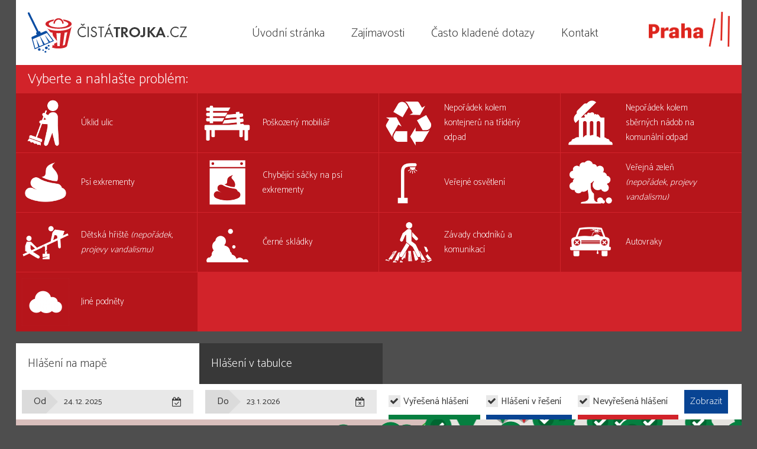

--- FILE ---
content_type: text/html
request_url: http://www.cistatrojka.cz/?eid=1154
body_size: 14513
content:
<!DOCTYPE html>
<html xml:lang="cs" lang="cs">
<head>
    <meta http-equiv="content-type" content="text/html; charset=utf-8"/>
    <meta name="viewport" content="width=device-width, initial-scale=1, maximum-scale=1"/>
    <title>Čistá Trojka - Nahlásíte na webu, uklidíme za běhu</title>
    <script type="text/javascript" src="/js/lib.js"></script>
    <script type="text/javascript" src="/js/scripts.js?2020"></script>
    <link rel="stylesheet" type="text/css" href="/css/web.css"/>
    <link rel="apple-touch-icon" sizes="57x57" href="/apple-icon-57x57.png"/>
    <link rel="apple-touch-icon" sizes="60x60" href="/apple-icon-60x60.png"/>
    <link rel="apple-touch-icon" sizes="72x72" href="/apple-icon-72x72.png"/>
    <link rel="apple-touch-icon" sizes="76x76" href="/apple-icon-76x76.png"/>
    <link rel="apple-touch-icon" sizes="114x114" href="/apple-icon-114x114.png"/>
    <link rel="apple-touch-icon" sizes="120x120" href="/apple-icon-120x120.png"/>
    <link rel="apple-touch-icon" sizes="144x144" href="/apple-icon-144x144.png"/>
    <link rel="apple-touch-icon" sizes="152x152" href="/apple-icon-152x152.png"/>
    <link rel="apple-touch-icon" sizes="180x180" href="/apple-icon-180x180.png"/>
    <link rel="icon" type="image/png" sizes="192x192" href="/android-icon-192x192.png"/>
    <link rel="icon" type="image/png" sizes="32x32" href="/favicon-32x32.png"/>
    <link rel="icon" type="image/png" sizes="96x96" href="/favicon-96x96.png"/>
    <link rel="icon" type="image/png" sizes="16x16" href="/favicon-16x16.png"/>
    <meta name="apple-itunes-app" content="app-id=1322813185"/>

    <link rel="manifest" href="/manifest.json"/>
    <meta name="msapplication-TileColor" content="#f5f5f5"/>
    <meta name="msapplication-TileImage" content="/ms-icon-144x144.png"/>
    <meta name="theme-color" content="#f5f5f5"/>
    <meta property="og:image" content="https://www.cistatrojka.cz/img/fbshare.jpg"/>
    <meta property="og:description" content="Oznamte nepořádek v Praze 3 a pomozte nám udržet ulice čisté."/>
    <link rel="canonical" href="http://www.cistatrojka.cz/?eid=1154"/>

    <!-- Facebook Pixel Code -->
<script>
!function(f,b,e,v,n,t,s)
{if(f.fbq)return;n=f.fbq=function(){n.callMethod?
n.callMethod.apply(n,arguments):n.queue.push(arguments)};
if(!f._fbq)f._fbq=n;n.push=n;n.loaded=!0;n.version='2.0';
n.queue=[];t=b.createElement(e);t.async=!0;
t.src=v;s=b.getElementsByTagName(e)[0];
s.parentNode.insertBefore(t,s)}(window,document,'script',
'https://connect.facebook.net/en_US/fbevents.js');
 fbq('init', '2022940561352481'); 
fbq('track', 'PageView');
</script>
<noscript>
 <img height="1" width="1" 
src="https://www.facebook.com/tr?id=2022940561352481&ev=PageView
&noscript=1"/>
</noscript>
<!-- End Facebook Pixel Code --></head>
<body>
<div id="page">    <div id="header">
            <a href="/" class="logo_ct"><img src="/img/logo.png" alt="Čistá trojka"></a>
            <ul id="menu">
                <li><a href="/">Úvodní stránka</a></li><li><a href="/zajimavosti/">Zajímavosti</a></li><li><a href="/faq/">Často kladené dotazy</a></li><li><a href="/kontakt/">Kontakt</a></li>            </ul>
            <a href="http://www.praha3.cz/" class="logo_p3"><img src="/img/praha-3_logo_n.png" alt="Praha 3"/></a><a href="#" id="hmb" title="Menu"></a>
    </div>
    <table class="quickAdd" cellspacing='0' cellpadding='0'><col style="width: 25%" /><col style="width: 25%" /><col style="width: 25%" /><col style="width: 25%" /><tr><td colspan="4" class="capt">Vyberte a nahlašte problém:</td></tr><tr><td class="addType1"><a href="nahlasit-problem.html?type=1"><span>Úklid ulic</span></a></td><td class="addType2"><a href="nahlasit-problem.html?type=2"><span>Poškozený mobiliář</span></a></td><td class="addType3"><a href="nahlasit-problem.html?type=3"><span>Nepořádek kolem kontejnerů na tříděný odpad</span></a></td><td class="addType4"><a href="nahlasit-problem.html?type=4"><span>Nepořádek kolem sběrných nádob na komunální odpad</span></a></td></tr><tr><td class="addType5"><a href="nahlasit-problem.html?type=5"><span>Psí exkrementy</span></a></td><td class="addType6"><a href="nahlasit-problem.html?type=6"><span>Chybějící sáčky na psí exkrementy</span></a></td><td class="addType7"><a href="nahlasit-problem.html?type=7"><span>Veřejné osvětlení</span></a></td><td class="addType8"><a href="nahlasit-problem.html?type=8"><span>Veřejná zeleň <em>(nepořádek, projevy vandalismu)</em></span></a></td></tr><tr><td class="addType9"><a href="nahlasit-problem.html?type=9"><span>Dětská hřiště <em>(nepořádek, projevy vandalismu)</em></span></a></td><td class="addType10"><a href="nahlasit-problem.html?type=10"><span>Černé skládky</span></a></td><td class="addType12"><a href="nahlasit-problem.html?type=12"><span>Závady chodníků a komunikací</span></a></td><td class="addType13"><a href="nahlasit-problem.html?type=13"><span>Autovraky</span></a></td></tr><tr><td class="addType11"><a href="nahlasit-problem.html?type=11"><span>Jiné podněty</span></a></td></tr></table>    <div class="mpadder"><ul id="switchlisting"><li><a href="/#switchlisting" class="active">Hlášení na mapě</a></li><li><a href="/vypis-hlaseni.html#switchlisting">Hlášení v tabulce</a></li></ul>
    <form action="#switchlisting" method="get" id="filter" class="woTypes"><span class="c3cell datecell">
            <label class="inputlabel"><span>Od</span><input type="text" name="dateFrom" value="24. 12. 2025" class="datepicker" /><i class="fa fa-calendar-check-o"></i></label>
        </span><span class="c3cell datecell">
            <label class="inputlabel"><span>Do</span><input type="text" name="dateTo" class="datepicker" value="23. 1. 2026" /><i class="fa fa-calendar-times-o"></i></label>
        </span><span class="c3cell"><span class="checkboxlabel vyresena">
                <input type="checkbox" name="vyresena" value="1"  checked="checked" id="hlaseni_vyresena"/><label for="hlaseni_vyresena">Vyřešená hlášení</label></span><span class="checkboxlabel vreseni"><input type="checkbox" id="hlaseni_vreseni"  checked="checked"  name="vreseni" value="1" /><label for="hlaseni_vreseni">Hlášení v řešení</label></span><span class="checkboxlabel nevyresena"><input type="checkbox" id="hlaseni_nevyresena" name="nevyresena" value="1"  checked="checked"  /><label for="hlaseni_nevyresena">Nevyřešená hlášení</label></span><input type="submit" value="Zobrazit" name="btn" /><input type="hidden" name="sf" value="1" />
        </span></form>    <div id="mapa"></div>
    <script async defer src="https://maps.googleapis.com/maps/api/js?key=AIzaSyBIHGfH1GE0CAr4NiIblXtGk65Q-devsAc&loading=async&libraries=geometry,marker&callback=inicializujMapu">
    </script>
    <div class="appky">
        <div class="appky_bubble">
            <p><a href="https://itunes.apple.com/cz/app/čistá-trojka/id1322813185" class="appky_ios" title="Čistá Trojka pro iPhone (stáhnout aplikaci)"><img src="/img/appstore_download.png" alt="Čistá Trojka pro iPhone (stáhnout aplikaci)"/></a>
                <a href="https://play.google.com/store/apps/details?id=cz.cistatrojka.androidapp" class="appky_android" title="Čistá Trojka pro Android (stáhnout aplikaci)"><img src="/img/play_download.png" alt="Čistá Trojka pro Android (stáhnout aplikaci)"/></a></p>
        </div>
    </div>
    <div class="box tcke hpbox"><p style="margin-bottom: 6pt; text-align: center;"><strong><span style="font-size:24px;">Dejte nám vědět o problémech&nbsp;souvisejících s&nbsp;pořádkem a čistotou na území Prahy 3!</span></strong></p>

<p style="margin-bottom: 6pt; text-align: center;"><span style="font-size:24px;">Smyslem projektu Čistá Trojka je snaha zlepšit prostředí, ve kterém žijeme. Chceme žít ve městě, které bude oázou klidu, kde dobře udržované plochy zeleně, parků, ulic, veřejných prostranství bez odpadků, nedopalků, psích exkrementů, přeplněných kontejnerů, budou samozřejmostí. Všímejme si proto dobrých příkladů, jak žít v lepším prostředí a upozorňujme na ty špatné. My se o to snažíme prostřednictvím projektu Čistá Trojka! Přidejte se k nám!</span></p>

<p style="text-align: center;"><span style="font-size:24px;">Chceme, aby Praha 3 byla místem, kde se bude dobře žít!</span></p>
    </div>
    <div class="news_boxes"><div class="n"><a href="/zajimavosti/velkoobjemove-kontejnery-harmonogram-leden-2026.html" class="pereximg"><img src="/_img/article-168.jpg"  alt="Velkoobjemové kontejnery - harmonogram LEDEN 2026" /></a><div class="tcke"><p class="d">1. 1. 2026</p><h3><a href="/zajimavosti/velkoobjemove-kontejnery-harmonogram-leden-2026.html">Velkoobjemové kontejnery - harmonogram LEDEN 2026</a></h3><p><span style="color:#FF0000;"><strong><span style="font-size:20px;">Kontejnery na velkoobjemový odpad v Praze 3</span></strong></span></p>

<p><strong>Co do velkoobjemového kontejneru patří?&nbsp;</strong></p>

<p>Kontejnery jsou určené pro objemný domovní odpad jako třeba nábytek, podlahové krytiny a bytové vybavení ze dřeva, kovu, skla, plastu nebo keramiky (vany, umyvadla, bojlery, radiátory, zrcadla, sportovní potřeby, apod.).</p>

<p><strong>Co do velkoobjemového kontejneru NEpatří?</strong></p>

<p>Do kontejnerů naopak nepatří živnostenský odpad, stavební suť, elektrospotřebiče a bílá technika (monitory, pračky, televize, chladničky, sporáky, apod.), nebezpečné odpady (léky, barvy a ředidla, oleje, chemikálie, apod.), pneumatiky nebo rostlinný a&nbsp;živočišný bioodpad (rostliny, zemina, zbytky potravin, maso apod.)</p>
<p><a href="/zajimavosti/velkoobjemove-kontejnery-harmonogram-leden-2026.html">Celý&nbsp;článek</a></p></div></div><div class="n"><a href="/zajimavosti/velkoobjemove-kontejnery-harmonogram-prosinec-2025.html" class="pereximg"><img src="/_img/article-167.jpg"  alt="Velkoobjemové kontejnery - harmonogram PROSINEC 2025" /></a><div class="tcke"><p class="d">1. 12. 2025</p><h3><a href="/zajimavosti/velkoobjemove-kontejnery-harmonogram-prosinec-2025.html">Velkoobjemové kontejnery - harmonogram PROSINEC 2025</a></h3><p><span style="color:#FF0000;"><strong><span style="font-size:20px;">Kontejnery na velkoobjemový odpad v Praze 3</span></strong></span></p>

<p><strong>Co do velkoobjemového kontejneru patří?&nbsp;</strong></p>

<p>Kontejnery jsou určené pro objemný domovní odpad jako třeba nábytek, podlahové krytiny a bytové vybavení ze dřeva, kovu, skla, plastu nebo keramiky (vany, umyvadla, bojlery, radiátory, zrcadla, sportovní potřeby, apod.).</p>

<p><strong>Co do velkoobjemového kontejneru NEpatří?</strong></p>

<p>Do kontejnerů naopak nepatří živnostenský odpad, stavební suť, elektrospotřebiče a bílá technika (monitory, pračky, televize, chladničky, sporáky, apod.), nebezpečné odpady (léky, barvy a ředidla, oleje, chemikálie, apod.), pneumatiky nebo rostlinný a&nbsp;živočišný bioodpad (rostliny, zemina, zbytky potravin, maso apod.)</p>
<p><a href="/zajimavosti/velkoobjemove-kontejnery-harmonogram-prosinec-2025.html">Celý&nbsp;článek</a></p></div></div><div class="n"><a href="/zajimavosti/velkoobjemove-kontejnery-harmonogram-listopad-2025.html" class="pereximg"><img src="/_img/article-166.jpg"  alt="Velkoobjemové kontejnery - harmonogram LISTOPAD 2025" /></a><div class="tcke"><p class="d">31. 10. 2025</p><h3><a href="/zajimavosti/velkoobjemove-kontejnery-harmonogram-listopad-2025.html">Velkoobjemové kontejnery - harmonogram LISTOPAD 2025</a></h3><p><span style="color:#FF0000;"><strong><span style="font-size:20px;">Kontejnery na velkoobjemový odpad v Praze 3</span></strong></span></p>

<p><strong>Co do velkoobjemového kontejneru patří?&nbsp;</strong></p>

<p>Kontejnery jsou určené pro objemný domovní odpad jako třeba nábytek, podlahové krytiny a bytové vybavení ze dřeva, kovu, skla, plastu nebo keramiky (vany, umyvadla, bojlery, radiátory, zrcadla, sportovní potřeby, apod.).</p>

<p><strong>Co do velkoobjemového kontejneru NEpatří?</strong></p>

<p>Do kontejnerů naopak nepatří živnostenský odpad, stavební suť, elektrospotřebiče a bílá technika (monitory, pračky, televize, chladničky, sporáky, apod.), nebezpečné odpady (léky, barvy a ředidla, oleje, chemikálie, apod.), pneumatiky nebo rostlinný a&nbsp;živočišný bioodpad (rostliny, zemina, zbytky potravin, maso apod.)</p>
<p><a href="/zajimavosti/velkoobjemove-kontejnery-harmonogram-listopad-2025.html">Celý&nbsp;článek</a></p></div></div></div></div>    <div id="footer">
            <a href="/vypis-hlaseni.html?last10" class="footer_last10">10 nejnovějších problémů <i class="fa fa-times"></i></a>
            <div class="footer_likebox">
                <div id="fb-root"></div>
                <script>(function (d, s, id) {
                        var js, fjs = d.getElementsByTagName(s)[0];
                        if (d.getElementById(id)) return;
                        js = d.createElement(s);
                        js.id = id;
                        js.src = "//connect.facebook.net/cs_CZ/sdk.js#xfbml=1&version=v2.5&appId=124436059160";
                        fjs.parentNode.insertBefore(js, fjs);
                    }(document, 'script', 'facebook-jssdk'));</script>
                <div class="fb-page" data-href="https://www.facebook.com/CistaTrojka/" data-width="500" data-height="220" data-small-header="false" data-adapt-container-width="true" data-hide-cover="false" data-show-facepile="true"></div>
            </div>
            <a href="https://www.facebook.com/CistaTrojka/" class="footer_fb">facebook <i class="fa fa-facebook"></i></a>
            <a href="https://www.instagram.com/cistatrojka/" class="footer_instagram">instagram <i class="fa fa-instagram"></i></a>

            <div class="copy"><p style="text-align: center;"><a href="http://www.praha3.cz"><span class="token">&copy; Městská část Praha 3</span></a>&nbsp;&nbsp;</p>
</div></div></div>        <script type="text/javascript">var expirace = new Date();
            expirace.setMilliseconds(expirace.getMilliseconds() + 86400 * 365 * 1000);
            document.cookie = 'https=ne;domain=.cistatrojka.cz;path=/;expires=' + expirace;</script>
        <script type="text/javascript" src="https://www.cistatrojka.cz/js/https.js"></script></div>
</body>
</html>

--- FILE ---
content_type: text/html
request_url: http://www.cistatrojka.cz/?eid=1154
body_size: 1376
content:
<form action="#switchlisting" method="get" id="filter" class="woTypes"><span class="c3cell datecell">
            <label class="inputlabel"><span>Od</span><input type="text" name="dateFrom" value="24. 12. 2025" class="datepicker" /><i class="fa fa-calendar-check-o"></i></label>
        </span><span class="c3cell datecell">
            <label class="inputlabel"><span>Do</span><input type="text" name="dateTo" class="datepicker" value="23. 1. 2026" /><i class="fa fa-calendar-times-o"></i></label>
        </span><span class="c3cell"><span class="checkboxlabel vyresena">
                <input type="checkbox" name="vyresena" value="1"  checked="checked" id="hlaseni_vyresena"/><label for="hlaseni_vyresena">Vyřešená hlášení</label></span><span class="checkboxlabel vreseni"><input type="checkbox" id="hlaseni_vreseni"  checked="checked"  name="vreseni" value="1" /><label for="hlaseni_vreseni">Hlášení v řešení</label></span><span class="checkboxlabel nevyresena"><input type="checkbox" id="hlaseni_nevyresena" name="nevyresena" value="1"  checked="checked"  /><label for="hlaseni_nevyresena">Nevyřešená hlášení</label></span><input type="submit" value="Zobrazit" name="btn" /><input type="hidden" name="sf" value="1" />
        </span></form>